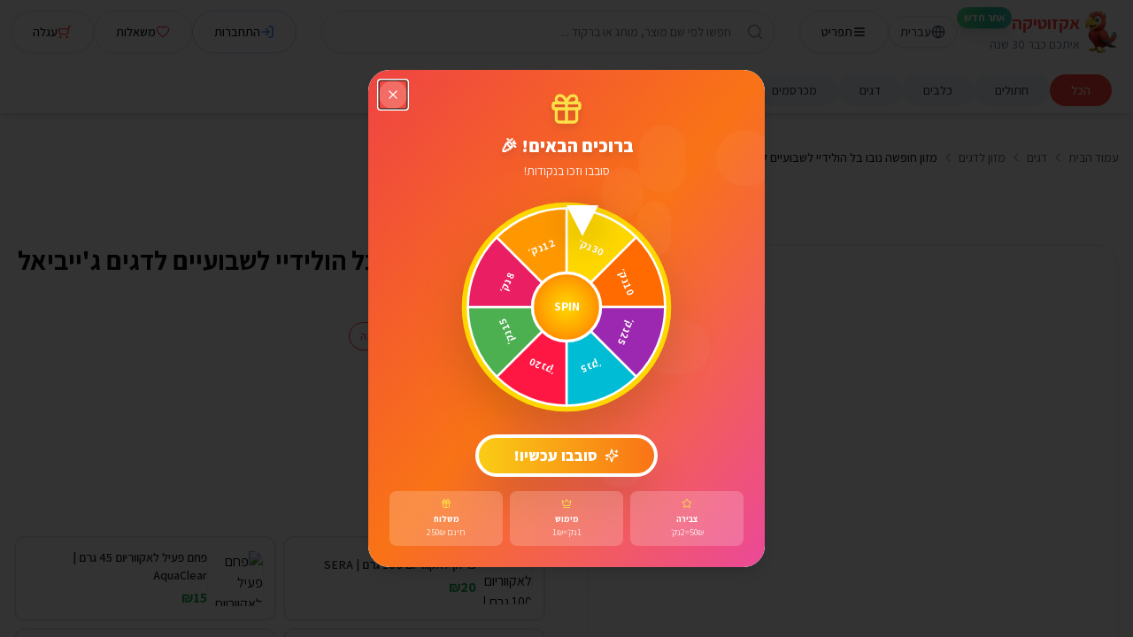

--- FILE ---
content_type: text/html; charset=utf-8
request_url: https://ekzotika.co.il/Product?slug=%D7%9E%D7%96%D7%95%D7%9F-%D7%97%D7%95%D7%A4%D7%A9%D7%94-%D7%A0%D7%95%D7%91%D7%95-%D7%91%D7%9C-%D7%94%D7%95%D7%9C%D7%99%D7%93%D7%99%D7%99-%D7%9C%D7%A9%D7%91%D7%95%D7%A2%D7%99%D7%99%D7%9D-%D7%9C%D7%93
body_size: 858
content:
<!DOCTYPE html>
<html lang="en">
 <head>
  <meta charset="utf-8"/>
  <link href="https://qtrypzzcjebvfcihiynt.supabase.co/storage/v1/object/public/base44-prod/public/68cc1c365c2895685ed27acd/eb37ceb21_logofavicon.png" rel="icon" type="image/svg+xml"/>
  <meta content="width=device-width, initial-scale=1.0" name="viewport"/>
  <link href="https://ekzotika.co.il/manifest.json" rel="manifest"/>
  <title>
   Product | אקזוטיקה
  </title>
  <script crossorigin="" src="/assets/index-Dwu7pUeZ.js" type="module">
  </script>
  <link crossorigin="" href="/assets/index-BvMKI-nq.css" rel="stylesheet"/>
  <meta content="Product | אקזוטיקה" property="og:title"/>
  <meta content="אקזוטיקה הינה חנות חיות עם מגוון ענק של מעל 7000 פריטים ומוצרים הכוללים מזונות יבשים ורטובים, צעצועים וחטיפים מהמותגים המובילים בשוק." property="og:description"/>
  <meta content="https://qtrypzzcjebvfcihiynt.supabase.co/storage/v1/render/image/public/base44-prod/public/68cc1c365c2895685ed27acd/eb37ceb21_logofavicon.png?width=1200&amp;height=630&amp;resize=contain" property="og:image"/>
  <meta content="https://ekzotika.co.il/Product?slug=%D7%9E%D7%96%D7%95%D7%9F-%D7%97%D7%95%D7%A4%D7%A9%D7%94-%D7%A0%D7%95%D7%91%D7%95-%D7%91%D7%9C-%D7%94%D7%95%D7%9C%D7%99%D7%93%D7%99%D7%99-%D7%9C%D7%A9%D7%91%D7%95%D7%A2%D7%99%D7%99%D7%9D-%D7%9C%D7%93" property="og:url"/>
  <meta content="website" property="og:type"/>
  <meta content="אקזוטיקה" property="og:site_name"/>
  <meta content="summary_large_image" name="twitter:card"/>
  <meta content="Product | אקזוטיקה" name="twitter:title"/>
  <meta content="אקזוטיקה הינה חנות חיות עם מגוון ענק של מעל 7000 פריטים ומוצרים הכוללים מזונות יבשים ורטובים, צעצועים וחטיפים מהמותגים המובילים בשוק." name="twitter:description"/>
  <meta content="https://qtrypzzcjebvfcihiynt.supabase.co/storage/v1/render/image/public/base44-prod/public/68cc1c365c2895685ed27acd/eb37ceb21_logofavicon.png?width=1200&amp;height=630&amp;resize=contain" name="twitter:image"/>
  <meta content="https://ekzotika.co.il/Product?slug=%D7%9E%D7%96%D7%95%D7%9F-%D7%97%D7%95%D7%A4%D7%A9%D7%94-%D7%A0%D7%95%D7%91%D7%95-%D7%91%D7%9C-%D7%94%D7%95%D7%9C%D7%99%D7%93%D7%99%D7%99-%D7%9C%D7%A9%D7%91%D7%95%D7%A2%D7%99%D7%99%D7%9D-%D7%9C%D7%93" name="twitter:url"/>
  <meta content="אקזוטיקה הינה חנות חיות עם מגוון ענק של מעל 7000 פריטים ומוצרים הכוללים מזונות יבשים ורטובים, צעצועים וחטיפים מהמותגים המובילים בשוק." name="description"/>
  <meta content="yes" name="mobile-web-app-capable"/>
  <meta content="black" name="apple-mobile-web-app-status-bar-style"/>
  <meta content="אקזוטיקה" name="apple-mobile-web-app-title"/>
  <link href="https://ekzotika.co.il/Product?slug=%D7%9E%D7%96%D7%95%D7%9F-%D7%97%D7%95%D7%A4%D7%A9%D7%94-%D7%A0%D7%95%D7%91%D7%95-%D7%91%D7%9C-%D7%94%D7%95%D7%9C%D7%99%D7%93%D7%99%D7%99-%D7%9C%D7%A9%D7%91%D7%95%D7%A2%D7%99%D7%99%D7%9D-%D7%9C%D7%93" rel="canonical"/>
 </head>
 <body>
  <div id="root">
  </div>
 <script defer src="https://static.cloudflareinsights.com/beacon.min.js/vcd15cbe7772f49c399c6a5babf22c1241717689176015" integrity="sha512-ZpsOmlRQV6y907TI0dKBHq9Md29nnaEIPlkf84rnaERnq6zvWvPUqr2ft8M1aS28oN72PdrCzSjY4U6VaAw1EQ==" data-cf-beacon='{"version":"2024.11.0","token":"684148291dfa4b7ca255eb7c65c9307f","server_timing":{"name":{"cfCacheStatus":true,"cfEdge":true,"cfExtPri":true,"cfL4":true,"cfOrigin":true,"cfSpeedBrain":true},"location_startswith":null}}' crossorigin="anonymous"></script>
</body>
</html>


--- FILE ---
content_type: text/plain; charset=utf-8
request_url: https://base44.app/api/apps/68cc1c365c2895685ed27acd/functions/getProductBySlug
body_size: 1488
content:
{"success":true,"product":{"name":"מזון חופשה נובו בל הולידיי לשבועיים לדגים ג'ייביאל | JBL","slug":"%d7%9e%d7%96%d7%95%d7%9f-%d7%97%d7%95%d7%a4%d7%a9%d7%94-%d7%a0%d7%95%d7%91%d7%95-%d7%91%d7%9c-%d7%94%d7%95%d7%9c%d7%99%d7%93%d7%99%d7%99-%d7%9c%d7%a9%d7%91%d7%95%d7%a2%d7%99%d7%99%d7%9d-%d7%9c%d7%93","description":"<h4 data-filename=\"components/ExportToWooCommerce\" data-linenumber=\"40\" data-visual-selector-id=\"components/ExportToWooCommerce40\"><strong data-filename=\"components/ExportToWooCommerce\" data-linenumber=\"35\" data-visual-selector-id=\"components/ExportToWooCommerce35\">🐾 מיועד עבור:</strong><br data-filename=\"components/ExportToWooCommerce\" data-linenumber=\"36\" data-visual-selector-id=\"components/ExportToWooCommerce36\" />מזון חופשה זה מיועד לדגי נוי, במיוחד לדגים טרופיים במים מתוקים. הוא מתאים להאכלה אוטומטית של 20-25 דגים בגודל בינוני (עד 10 ס\"מ) למשך עד 14 יום.<br data-filename=\"components/ExportToWooCommerce\" data-linenumber=\"36\" data-visual-selector-id=\"components/ExportToWooCommerce36\" /><br data-filename=\"components/ExportToWooCommerce\" data-linenumber=\"36\" data-visual-selector-id=\"components/ExportToWooCommerce36\" /><strong data-filename=\"components/ExportToWooCommerce\" data-linenumber=\"35\" data-visual-selector-id=\"components/ExportToWooCommerce35\">✨ יתרונות מרכזיים:</strong><br data-filename=\"components/ExportToWooCommerce\" data-linenumber=\"36\" data-visual-selector-id=\"components/ExportToWooCommerce36\" />– <strong data-filename=\"components/ExportToWooCommerce\" data-linenumber=\"35\" data-visual-selector-id=\"components/ExportToWooCommerce35\">ההאכלה אוטומטית:</strong> הבלוק מתמוסס בהדרגה, מספק מזון לדגים למשך עד שבועיים, אידיאלי כאשר אינכם בבית.<br data-filename=\"components/ExportToWooCommerce\" data-linenumber=\"36\" data-visual-selector-id=\"components/ExportToWooCommerce36\" />– <strong data-filename=\"components/ExportToWooCommerce\" data-linenumber=\"35\" data-visual-selector-id=\"components/ExportToWooCommerce35\">שמירה על מים נקיים:</strong> הבלוק מתמוסס לאט, מונע זיהום המים ומפחית את התפשטות האצות.<br data-filename=\"components/ExportToWooCommerce\" data-linenumber=\"36\" data-visual-selector-id=\"components/ExportToWooCommerce36\" />– <strong data-filename=\"components/ExportToWooCommerce\" data-linenumber=\"35\" data-visual-selector-id=\"components/ExportToWooCommerce35\">תמיכה בבריאות הדגים:</strong> מכיל רכיבים טבעיים בלבד, ללא תוספים מלאכותיים, לתזונה מיטבית ובריאות הדגים.<br data-filename=\"components/ExportToWooCommerce\" data-linenumber=\"36\" data-visual-selector-id=\"components/ExportToWooCommerce36\" />– <strong data-filename=\"components/ExportToWooCommerce\" data-linenumber=\"35\" data-visual-selector-id=\"components/ExportToWooCommerce35\">שיפור קשיות המים:</strong> מועשר בסידן, המסייע בשיפור קשיות המים.<br data-filename=\"components/ExportToWooCommerce\" data-linenumber=\"36\" data-visual-selector-id=\"components/ExportToWooCommerce36\" /><br data-filename=\"components/ExportToWooCommerce\" data-linenumber=\"36\" data-visual-selector-id=\"components/ExportToWooCommerce36\" /><strong data-filename=\"components/ExportToWooCommerce\" data-linenumber=\"35\" data-visual-selector-id=\"components/ExportToWooCommerce35\">📝 רכיבים עיקריים:</strong><br data-filename=\"components/ExportToWooCommerce\" data-linenumber=\"36\" data-visual-selector-id=\"components/ExportToWooCommerce36\" />הרכיבים כוללים חלבון דגים מרוכז, דגנים, ירקות, סויה, סרטנים, אבקת חלב, אבקת ביצים, שמרים, אצות, ויטמינים, צבעי מאכל ונוגדי חמצון טבעיים.<br data-filename=\"components/ExportToWooCommerce\" data-linenumber=\"36\" data-visual-selector-id=\"components/ExportToWooCommerce36\" /><br data-filename=\"components/ExportToWooCommerce\" data-linenumber=\"36\" data-visual-selector-id=\"components/ExportToWooCommerce36\" /><strong data-filename=\"components/ExportToWooCommerce\" data-linenumber=\"35\" data-visual-selector-id=\"components/ExportToWooCommerce35\">📋 הוראות שימוש:</strong><br data-filename=\"components/ExportToWooCommerce\" data-linenumber=\"36\" data-visual-selector-id=\"components/ExportToWooCommerce36\" />1. <strong data-filename=\"components/ExportToWooCommerce\" data-linenumber=\"35\" data-visual-selector-id=\"components/ExportToWooCommerce35\">הכנה:</strong> הניחו את הבלוק באקווריום לפני היעדרותכם.<br data-filename=\"components/ExportToWooCommerce\" data-linenumber=\"36\" data-visual-selector-id=\"components/ExportToWooCommerce36\" />2. <strong data-filename=\"components/ExportToWooCommerce\" data-linenumber=\"35\" data-visual-selector-id=\"components/ExportToWooCommerce35\">החלפה:</strong> אם הבלוק לא התפרק לחלוטין לאחר 14 יום, הוציאו את השאריות כדי לשמור על איכות המים.<br data-filename=\"components/ExportToWooCommerce\" data-linenumber=\"36\" data-visual-selector-id=\"components/ExportToWooCommerce36\" />3. <strong data-filename=\"components/ExportToWooCommerce\" data-linenumber=\"35\" data-visual-selector-id=\"components/ExportToWooCommerce35\">תחזוקה:</strong> מומלץ להחליף כמות מים נכבדת באקווריום לפני ואחרי השימוש במזון החופשה.<br data-filename=\"components/ExportToWooCommerce\" data-linenumber=\"36\" data-visual-selector-id=\"components/ExportToWooCommerce36\" /><br data-filename=\"components/ExportToWooCommerce\" data-linenumber=\"36\" data-visual-selector-id=\"components/ExportToWooCommerce36\" />מזון חופשה זה מבית JBL (ג'ייביאל) מספק פתרון נוח ויעיל להאכלת דגי הנוי שלכם בזמן היעדרותכם, ומבטיח את בריאותם ושימור איכות המים באקווריום.</h4>\n","short_description":"<p>מזון חופשה איכותי לדגי נוי, מספק האכלה אוטומטית לשבועיים. פירוט המוצר המלא למטה.</p>\n","price":25,"sale_price":null,"barcode":"4014162058843","image_url":"https://storage.ekzotika.co.il/wp-content/uploads/2023/09/4014162058843-1.jpg","brand":"גיי בי אל - JBL","brand_id":"68c3c147cc7f5260cdb600e4","brand_logo_url":"https://storage.ekzotika.co.il/wp-content/uploads/2022/07/JBL.jpg","brand_slug":"%d7%92%d7%99%d7%99-%d7%91%d7%99-%d7%90%d7%9c-jbl","stock_quantity":0,"custom_main_category":"דגים","main_category":"דגים","custom_sub_category":["מזון לדגים"],"sub_category":"מזון לדגים","weight":"","is_featured_on_site":false,"date_on_sale_from":null,"date_on_sale_to":null,"created_date":null,"is_on_sale":null,"attributes":[],"attributes_filterable":[],"objectID":"woo_37163","_snippetResult":{"description":{"value":"🐾 מיועד עבור:מזון חופשה זה מיועד לדגי נוי, במיוחד לדגים טרופיים במים מתוקים. הוא מתאים להאכלה אוטומטית של 20 …","matchLevel":"none"}},"_highlightResult":{"name":{"value":"<mark>מזון חופשה נובו בל הולידיי לשבועיים לד</mark>גים ג'ייביאל | JBL","matchLevel":"full","fullyHighlighted":false,"matchedWords":["מזון","חופשה","נובו","בל","הולידיי","לשבועיים","לד"]},"brand":{"value":"גיי בי אל - JBL","matchLevel":"none","matchedWords":[]}},"id":"woo_37163"}}

--- FILE ---
content_type: text/plain; charset=utf-8
request_url: https://base44.app/api/apps/68cc1c365c2895685ed27acd/functions/searchAlgolia
body_size: 4114
content:
{"success":true,"products":[{"name":"פרלון לאקווריום 100 גרם | SERA","slug":"%d7%a1%d7%a8%d7%94-%d7%a4%d7%a8%d7%9c%d7%95%d7%9f-100-%d7%92%d7%a8-sera","description":"<h4 data-filename=\"components/ExportToWooCommerce\" data-linenumber=\"40\" data-visual-selector-id=\"components/ExportToWooCommerce40\"><strong data-filename=\"components/ExportToWooCommerce\" data-linenumber=\"35\" data-visual-selector-id=\"components/ExportToWooCommerce35\">🐾 מיועד עבור:</strong><br data-filename=\"components/ExportToWooCommerce\" data-linenumber=\"36\" data-visual-selector-id=\"components/ExportToWooCommerce36\" /><br data-filename=\"components/ExportToWooCommerce\" data-linenumber=\"36\" data-visual-selector-id=\"components/ExportToWooCommerce36\" />ספוג פרלון SERA מיועד לשימוש באקווריומים, מתאים לסינון מכני של מים מתוקים ומלוחים.<br data-filename=\"components/ExportToWooCommerce\" data-linenumber=\"36\" data-visual-selector-id=\"components/ExportToWooCommerce36\" /><br data-filename=\"components/ExportToWooCommerce\" data-linenumber=\"36\" data-visual-selector-id=\"components/ExportToWooCommerce36\" /><strong data-filename=\"components/ExportToWooCommerce\" data-linenumber=\"35\" data-visual-selector-id=\"components/ExportToWooCommerce35\">✨ יתרונות מרכזיים:</strong><br data-filename=\"components/ExportToWooCommerce\" data-linenumber=\"36\" data-visual-selector-id=\"components/ExportToWooCommerce36\" /><br data-filename=\"components/ExportToWooCommerce\" data-linenumber=\"36\" data-visual-selector-id=\"components/ExportToWooCommerce36\" />– <strong data-filename=\"components/ExportToWooCommerce\" data-linenumber=\"35\" data-visual-selector-id=\"components/ExportToWooCommerce35\">סינון מכני יעיל:</strong> מסנן חלקיקים עדינים, כולל פסולת דגים ושאריות מזון, ומונע הצטברות מזהמים במים.<br data-filename=\"components/ExportToWooCommerce\" data-linenumber=\"36\" data-visual-selector-id=\"components/ExportToWooCommerce36\" /><br data-filename=\"components/ExportToWooCommerce\" data-linenumber=\"36\" data-visual-selector-id=\"components/ExportToWooCommerce36\" />– <strong data-filename=\"components/ExportToWooCommerce\" data-linenumber=\"35\" data-visual-selector-id=\"components/ExportToWooCommerce35\">חומר איכותי:</strong> עשוי מצמר סינטטי נטול שאריות, בעל תקן Oeko-Tex, המבטיח איכות ובטיחות.<br data-filename=\"components/ExportToWooCommerce\" data-linenumber=\"36\" data-visual-selector-id=\"components/ExportToWooCommerce36\" /><br data-filename=\"components/ExportToWooCommerce\" data-linenumber=\"36\" data-visual-selector-id=\"components/ExportToWooCommerce36\" />– <strong data-filename=\"components/ExportToWooCommerce\" data-linenumber=\"35\" data-visual-selector-id=\"components/ExportToWooCommerce35\">ניקוי ושימוש חוזר:</strong> ניתן לשטוף ולהשתמש בו מספר פעמים, מה שמפחית את עלויות התחזוקה.<br data-filename=\"components/ExportToWooCommerce\" data-linenumber=\"36\" data-visual-selector-id=\"components/ExportToWooCommerce36\" /><br data-filename=\"components/ExportToWooCommerce\" data-linenumber=\"36\" data-visual-selector-id=\"components/ExportToWooCommerce36\" />– <strong data-filename=\"components/ExportToWooCommerce\" data-linenumber=\"35\" data-visual-selector-id=\"components/ExportToWooCommerce35\">התאמה לפילטרים שונים:</strong> מתאים לשימוש בפילטרים חיצוניים, פנימיים ומובנים, ומאפשר יצירת שכבות סינון מותאמות אישית.<br data-filename=\"components/ExportToWooCommerce\" data-linenumber=\"36\" data-visual-selector-id=\"components/ExportToWooCommerce36\" /><br data-filename=\"components/ExportToWooCommerce\" data-linenumber=\"36\" data-visual-selector-id=\"components/ExportToWooCommerce36\" /><strong data-filename=\"components/ExportToWooCommerce\" data-linenumber=\"35\" data-visual-selector-id=\"components/ExportToWooCommerce35\">📝 הוראות שימוש:</strong><br data-filename=\"components/ExportToWooCommerce\" data-linenumber=\"36\" data-visual-selector-id=\"components/ExportToWooCommerce36\" /><br data-filename=\"components/ExportToWooCommerce\" data-linenumber=\"36\" data-visual-selector-id=\"components/ExportToWooCommerce36\" />1. <strong data-filename=\"components/ExportToWooCommerce\" data-linenumber=\"35\" data-visual-selector-id=\"components/ExportToWooCommerce35\">שטיפה ראשונית:</strong> שטוף את הספוג במים זורמים לפני השימוש כדי להסיר שאריות ייצור.<br data-filename=\"components/ExportToWooCommerce\" data-linenumber=\"36\" data-visual-selector-id=\"components/ExportToWooCommerce36\" /><br data-filename=\"components/ExportToWooCommerce\" data-linenumber=\"36\" data-visual-selector-id=\"components/ExportToWooCommerce36\" />2. <strong data-filename=\"components/ExportToWooCommerce\" data-linenumber=\"35\" data-visual-selector-id=\"components/ExportToWooCommerce35\">התקנה בפילטר:</strong> הנח את הספוג בתא המיועד לפילטר, בהתאם להוראות היצרן.<br data-filename=\"components/ExportToWooCommerce\" data-linenumber=\"36\" data-visual-selector-id=\"components/ExportToWooCommerce36\" /><br data-filename=\"components/ExportToWooCommerce\" data-linenumber=\"36\" data-visual-selector-id=\"components/ExportToWooCommerce36\" />3. <strong data-filename=\"components/ExportToWooCommerce\" data-linenumber=\"35\" data-visual-selector-id=\"components/ExportToWooCommerce35\">תחזוקה:</strong> בצע שטיפה קלה של הספוג במים זורמים כל 4-6 שבועות, או כאשר יש ירידה ביעילות הסינון.<br data-filename=\"components/ExportToWooCommerce\" data-linenumber=\"36\" data-visual-selector-id=\"components/ExportToWooCommerce36\" /><br data-filename=\"components/ExportToWooCommerce\" data-linenumber=\"36\" data-visual-selector-id=\"components/ExportToWooCommerce36\" />4. <strong data-filename=\"components/ExportToWooCommerce\" data-linenumber=\"35\" data-visual-selector-id=\"components/ExportToWooCommerce35\">החלפה:</strong> אם הספוג מראה סימני בלאי או ירידה משמעותית ביעילות, יש להחליפו.<br data-filename=\"components/ExportToWooCommerce\" data-linenumber=\"36\" data-visual-selector-id=\"components/ExportToWooCommerce36\" /><br data-filename=\"components/ExportToWooCommerce\" data-linenumber=\"36\" data-visual-selector-id=\"components/ExportToWooCommerce36\" /><strong data-filename=\"components/ExportToWooCommerce\" data-linenumber=\"35\" data-visual-selector-id=\"components/ExportToWooCommerce35\">📋 הערות נוספות:</strong><br data-filename=\"components/ExportToWooCommerce\" data-linenumber=\"36\" data-visual-selector-id=\"components/ExportToWooCommerce36\" /><br data-filename=\"components/ExportToWooCommerce\" data-linenumber=\"36\" data-visual-selector-id=\"components/ExportToWooCommerce36\" />– יש להימנע משימוש בחומרי ניקוי כימיים בעת שטיפת הספוג.<br data-filename=\"components/ExportToWooCommerce\" data-linenumber=\"36\" data-visual-selector-id=\"components/ExportToWooCommerce36\" /><br data-filename=\"components/ExportToWooCommerce\" data-linenumber=\"36\" data-visual-selector-id=\"components/ExportToWooCommerce36\" />ספוג פרלון SERA הוא פתרון אידיאלי לשמירה על איכות המים באקווריום, ומסייע ביצירת סביבה בריאה ומאוזנת לדגים.</h4>\n","short_description":"<p> פרלון איכותי לסינון מכני במים. פירוט המוצר המלא למטה.</p>\n","price":20,"sale_price":null,"barcode":"4001942084604","image_url":"https://storage.ekzotika.co.il/wp-content/uploads/2025/01/4001942084604-1.jpeg","brand":"סרה - Sera","brand_id":"68c3c147cc7f5260cdb600e3","brand_logo_url":"https://storage.ekzotika.co.il/wp-content/uploads/2022/07/סרה.png","brand_slug":"%d7%a1%d7%a8%d7%94-sera","stock_quantity":27,"custom_main_category":"דגים","main_category":"דגים","custom_sub_category":["פילטרים וציוד נלווה"],"sub_category":"פילטרים וציוד נלווה","weight":"0.1","is_featured_on_site":false,"date_on_sale_from":null,"date_on_sale_to":null,"created_date":null,"attributes":[],"attributes_filterable":[],"objectID":"woo_70421","_snippetResult":{"description":{"value":"🐾 מיועד עבור:ספוג פרלון SERA מיועד לשימוש באקווריומים, מתאים לסינון מכני של מים מתוקים ומלוחים.✨ יתרונות מרכזיים:– סינון …","matchLevel":"none"}},"_highlightResult":{"name":{"value":"פרלון לאקווריום 100 גרם | SERA","matchLevel":"none","matchedWords":[]},"brand":{"value":"סרה - Sera","matchLevel":"none","matchedWords":[]}},"id":"woo_70421"},{"name":"פחם פעיל לאקווריום 45 גרם | AquaClear","slug":"%d7%a4%d7%97%d7%9d-%d7%a4%d7%a2%d7%99%d7%9c-%d7%9c%d7%90%d7%a7%d7%95%d7%95%d7%a8%d7%99%d7%95%d7%9d-%d7%90%d7%a7%d7%95%d7%95%d7%94-%d7%a7%d7%9c%d7%99%d7%a8-45-%d7%92-aquaclear","description":"<h4 data-filename=\"components/ExportToWooCommerce\" data-linenumber=\"41\" data-visual-selector-id=\"components/ExportToWooCommerce41\"><strong data-filename=\"components/ExportToWooCommerce\" data-linenumber=\"36\" data-visual-selector-id=\"components/ExportToWooCommerce36\">🐾 מיועד עבור:</strong><br data-filename=\"components/ExportToWooCommerce\" data-linenumber=\"37\" data-visual-selector-id=\"components/ExportToWooCommerce37\" /><br data-filename=\"components/ExportToWooCommerce\" data-linenumber=\"37\" data-visual-selector-id=\"components/ExportToWooCommerce37\" />פחם פעיל לאקווריום 45 גרם | AquaClear מיועד לשימוש באקווריומים בנפח 18-76 ליטר, במיוחד עבור בעלי דגים המעוניינים לשמור על מים צלולים ובריאים.<br data-filename=\"components/ExportToWooCommerce\" data-linenumber=\"37\" data-visual-selector-id=\"components/ExportToWooCommerce37\" /><br data-filename=\"components/ExportToWooCommerce\" data-linenumber=\"37\" data-visual-selector-id=\"components/ExportToWooCommerce37\" /><strong data-filename=\"components/ExportToWooCommerce\" data-linenumber=\"36\" data-visual-selector-id=\"components/ExportToWooCommerce36\">✨ יתרונות מרכזיים:</strong><br data-filename=\"components/ExportToWooCommerce\" data-linenumber=\"37\" data-visual-selector-id=\"components/ExportToWooCommerce37\" /><br data-filename=\"components/ExportToWooCommerce\" data-linenumber=\"37\" data-visual-selector-id=\"components/ExportToWooCommerce37\" />- <strong data-filename=\"components/ExportToWooCommerce\" data-linenumber=\"36\" data-visual-selector-id=\"components/ExportToWooCommerce36\">סינון יעיל:</strong> סופג חומרים מזיקים, ריחות לא נעימים ושומר על צלילות המים.<br data-filename=\"components/ExportToWooCommerce\" data-linenumber=\"37\" data-visual-selector-id=\"components/ExportToWooCommerce37\" />- <strong data-filename=\"components/ExportToWooCommerce\" data-linenumber=\"36\" data-visual-selector-id=\"components/ExportToWooCommerce36\">התאמה למגוון פילטרים:</strong> מתאים לפילטרים עליונים (מפל) של מותגים כמו ג'בו, בויו וסאן סאן.<br data-filename=\"components/ExportToWooCommerce\" data-linenumber=\"37\" data-visual-selector-id=\"components/ExportToWooCommerce37\" />- <strong data-filename=\"components/ExportToWooCommerce\" data-linenumber=\"36\" data-visual-selector-id=\"components/ExportToWooCommerce36\">מארז חסכוני:</strong> מגיע באריזת 3 יחידות של 45 גרם כל אחת, המאפשרת שימוש ממושך.<br data-filename=\"components/ExportToWooCommerce\" data-linenumber=\"37\" data-visual-selector-id=\"components/ExportToWooCommerce37\" /><br data-filename=\"components/ExportToWooCommerce\" data-linenumber=\"37\" data-visual-selector-id=\"components/ExportToWooCommerce37\" /><strong data-filename=\"components/ExportToWooCommerce\" data-linenumber=\"36\" data-visual-selector-id=\"components/ExportToWooCommerce36\">📝 רכיבים עיקריים:</strong><br data-filename=\"components/ExportToWooCommerce\" data-linenumber=\"37\" data-visual-selector-id=\"components/ExportToWooCommerce37\" /><br data-filename=\"components/ExportToWooCommerce\" data-linenumber=\"37\" data-visual-selector-id=\"components/ExportToWooCommerce37\" />פחם פעיל איכותי המיוצר על ידי AquaClear, מותג קנדי מוביל בתחום ציוד האקווריומים.<br data-filename=\"components/ExportToWooCommerce\" data-linenumber=\"37\" data-visual-selector-id=\"components/ExportToWooCommerce37\" /><br data-filename=\"components/ExportToWooCommerce\" data-linenumber=\"37\" data-visual-selector-id=\"components/ExportToWooCommerce37\" /><strong data-filename=\"components/ExportToWooCommerce\" data-linenumber=\"36\" data-visual-selector-id=\"components/ExportToWooCommerce36\">📋 הוראות שימוש:</strong><br data-filename=\"components/ExportToWooCommerce\" data-linenumber=\"37\" data-visual-selector-id=\"components/ExportToWooCommerce37\" /><br data-filename=\"components/ExportToWooCommerce\" data-linenumber=\"37\" data-visual-selector-id=\"components/ExportToWooCommerce37\" />1. <strong data-filename=\"components/ExportToWooCommerce\" data-linenumber=\"36\" data-visual-selector-id=\"components/ExportToWooCommerce36\">הכנה:</strong> פתח את האריזה והוצא את פחם הפעיל.<br data-filename=\"components/ExportToWooCommerce\" data-linenumber=\"37\" data-visual-selector-id=\"components/ExportToWooCommerce37\" />2. <strong data-filename=\"components/ExportToWooCommerce\" data-linenumber=\"36\" data-visual-selector-id=\"components/ExportToWooCommerce36\">התקנה:</strong> הנח את הפחם בתא הסינון של הפילטר העליון.<br data-filename=\"components/ExportToWooCommerce\" data-linenumber=\"37\" data-visual-selector-id=\"components/ExportToWooCommerce37\" />3. <strong data-filename=\"components/ExportToWooCommerce\" data-linenumber=\"36\" data-visual-selector-id=\"components/ExportToWooCommerce36\">תחלופה:</strong> מומלץ להחליף את הפחם כל 3-4 שבועות לשמירה על סביבה בריאה לדגים.<br data-filename=\"components/ExportToWooCommerce\" data-linenumber=\"37\" data-visual-selector-id=\"components/ExportToWooCommerce37\" /><br data-filename=\"components/ExportToWooCommerce\" data-linenumber=\"37\" data-visual-selector-id=\"components/ExportToWooCommerce37\" />שימוש קבוע בפחם פעיל איכותי, עם תחלופה נכונה, יסייע בשמירה על מים נקיים וצלולים, ובכך יתרום לבריאות הדגים ולסביבה האקוורית.</h4>\n","short_description":"<p>פחם פעיל לאקווריום 45 גרם | AquaClear. פירוט המוצר המלא למטה.</p>\n","price":15,"sale_price":null,"barcode":"015561105972","image_url":"https://storage.ekzotika.co.il/wp-content/uploads/2024/04/015561105972-1.jpg","brand":"אקווה קליר - Aquaclear","brand_id":"68c3c147cc7f5260cdb6019a","brand_logo_url":"https://storage.ekzotika.co.il/wp-content/uploads/2024/06/images-5.jpeg","brand_slug":"%d7%90%d7%a7%d7%95%d7%95%d7%94-%d7%a7%d7%9c%d7%99%d7%a8-aquaclear","stock_quantity":18,"custom_main_category":"דגים","main_category":"דגים","custom_sub_category":["דגים"],"sub_category":"דגים","weight":"0.045","is_featured_on_site":false,"date_on_sale_from":null,"date_on_sale_to":null,"created_date":null,"attributes":[],"attributes_filterable":[],"objectID":"woo_41220","_snippetResult":{"description":{"value":"🐾 מיועד עבור:פחם פעיל לאקווריום 45 גרם | AquaClear מיועד לשימוש באקווריומים בנפח 18-76 ליטר, במיוחד עבור בעלי דגים …","matchLevel":"none"}},"_highlightResult":{"name":{"value":"פחם פעיל לאקווריום 45 גרם | AquaClear","matchLevel":"none","matchedWords":[]},"brand":{"value":"אקווה קליר - Aquaclear","matchLevel":"none","matchedWords":[]}},"id":"woo_41220"},{"name":"יונק רקבוביות לאקווריום עם צינור גמיש 1.8 מטר | BOYU SC-002","slug":"%d7%99%d7%95%d7%a0%d7%a7-%d7%a8%d7%a7%d7%91%d7%95%d7%91%d7%99%d7%95%d7%aa-sc-002-%d7%91%d7%95%d7%99%d7%95-boyu","description":"<h4 data-filename=\"components/ExportToWooCommerce\" data-linenumber=\"40\" data-visual-selector-id=\"components/ExportToWooCommerce40\"><strong data-filename=\"components/ExportToWooCommerce\" data-linenumber=\"35\" data-visual-selector-id=\"components/ExportToWooCommerce35\">🐾 מיועד עבור:</strong><br data-filename=\"components/ExportToWooCommerce\" data-linenumber=\"36\" data-visual-selector-id=\"components/ExportToWooCommerce36\" /><br data-filename=\"components/ExportToWooCommerce\" data-linenumber=\"36\" data-visual-selector-id=\"components/ExportToWooCommerce36\" />יונק הרקבוביות BOYU SC-002 מיועד לבעלי אקווריומים המעוניינים בניקוי יעיל של קרקעית האקווריום, במיוחד באקווריומים גבוהים או רחבים.<br data-filename=\"components/ExportToWooCommerce\" data-linenumber=\"36\" data-visual-selector-id=\"components/ExportToWooCommerce36\" /><br data-filename=\"components/ExportToWooCommerce\" data-linenumber=\"36\" data-visual-selector-id=\"components/ExportToWooCommerce36\" /><strong data-filename=\"components/ExportToWooCommerce\" data-linenumber=\"35\" data-visual-selector-id=\"components/ExportToWooCommerce35\">✨ יתרונות מרכזיים:</strong><br data-filename=\"components/ExportToWooCommerce\" data-linenumber=\"36\" data-visual-selector-id=\"components/ExportToWooCommerce36\" /><br data-filename=\"components/ExportToWooCommerce\" data-linenumber=\"36\" data-visual-selector-id=\"components/ExportToWooCommerce36\" />- <strong data-filename=\"components/ExportToWooCommerce\" data-linenumber=\"35\" data-visual-selector-id=\"components/ExportToWooCommerce35\">ניקוי יעיל:</strong> הצינור הגמיש באורך 1.8 מטר מאפשר הגעה לפינות קשות לניקוי, מבטיח סביבה מימית נקייה ובריאה.<br data-filename=\"components/ExportToWooCommerce\" data-linenumber=\"36\" data-visual-selector-id=\"components/ExportToWooCommerce36\" /><br data-filename=\"components/ExportToWooCommerce\" data-linenumber=\"36\" data-visual-selector-id=\"components/ExportToWooCommerce36\" />- <strong data-filename=\"components/ExportToWooCommerce\" data-linenumber=\"35\" data-visual-selector-id=\"components/ExportToWooCommerce35\">עיצוב מותאם:</strong> העיצוב הייחודי של היונק מאפשר ניקוי יסודי של המצע, כולל הוצאת לכלוך שבתוכו ומסביבו.<br data-filename=\"components/ExportToWooCommerce\" data-linenumber=\"36\" data-visual-selector-id=\"components/ExportToWooCommerce36\" /><br data-filename=\"components/ExportToWooCommerce\" data-linenumber=\"36\" data-visual-selector-id=\"components/ExportToWooCommerce36\" />- <strong data-filename=\"components/ExportToWooCommerce\" data-linenumber=\"35\" data-visual-selector-id=\"components/ExportToWooCommerce35\">הפעלה פשוטה:</strong> מנגנון הפעלה מבוסס על חוק הכלים השלובים, המאפשר הפעלה קלה ונוחה ללא צורך בשאיבה ידנית.<br data-filename=\"components/ExportToWooCommerce\" data-linenumber=\"36\" data-visual-selector-id=\"components/ExportToWooCommerce36\" /><br data-filename=\"components/ExportToWooCommerce\" data-linenumber=\"36\" data-visual-selector-id=\"components/ExportToWooCommerce36\" /><strong data-filename=\"components/ExportToWooCommerce\" data-linenumber=\"35\" data-visual-selector-id=\"components/ExportToWooCommerce35\">📝 הוראות שימוש:</strong><br data-filename=\"components/ExportToWooCommerce\" data-linenumber=\"36\" data-visual-selector-id=\"components/ExportToWooCommerce36\" /><br data-filename=\"components/ExportToWooCommerce\" data-linenumber=\"36\" data-visual-selector-id=\"components/ExportToWooCommerce36\" />1. <strong data-filename=\"components/ExportToWooCommerce\" data-linenumber=\"35\" data-visual-selector-id=\"components/ExportToWooCommerce35\">הכנה:</strong> הניחו את קצה הצינור הגמיש בתחתית האקווריום, במיקום הרצוי לניקוי.<br data-filename=\"components/ExportToWooCommerce\" data-linenumber=\"36\" data-visual-selector-id=\"components/ExportToWooCommerce36\" /><br data-filename=\"components/ExportToWooCommerce\" data-linenumber=\"36\" data-visual-selector-id=\"components/ExportToWooCommerce36\" />2. <strong data-filename=\"components/ExportToWooCommerce\" data-linenumber=\"35\" data-visual-selector-id=\"components/ExportToWooCommerce35\">הפעלה:</strong> השתמשו במנגנון ההפעלה המבוסס על חוק הכלים השלובים כדי להתחיל את תהליך השאיבה.<br data-filename=\"components/ExportToWooCommerce\" data-linenumber=\"36\" data-visual-selector-id=\"components/ExportToWooCommerce36\" /><br data-filename=\"components/ExportToWooCommerce\" data-linenumber=\"36\" data-visual-selector-id=\"components/ExportToWooCommerce36\" />3. <strong data-filename=\"components/ExportToWooCommerce\" data-linenumber=\"35\" data-visual-selector-id=\"components/ExportToWooCommerce35\">ניקוי:</strong> העבירו את היונק בעדינות על פני הקרקעית, תוך התמקדות בפינות ובאזורים קשים לניקוי.<br data-filename=\"components/ExportToWooCommerce\" data-linenumber=\"36\" data-visual-selector-id=\"components/ExportToWooCommerce36\" /><br data-filename=\"components/ExportToWooCommerce\" data-linenumber=\"36\" data-visual-selector-id=\"components/ExportToWooCommerce36\" />4. <strong data-filename=\"components/ExportToWooCommerce\" data-linenumber=\"35\" data-visual-selector-id=\"components/ExportToWooCommerce35\">סיום:</strong> לאחר סיום הניקוי, נתקו את היונק והניחו אותו להתייבש לפני אחסון.<br data-filename=\"components/ExportToWooCommerce\" data-linenumber=\"36\" data-visual-selector-id=\"components/ExportToWooCommerce36\" /><br data-filename=\"components/ExportToWooCommerce\" data-linenumber=\"36\" data-visual-selector-id=\"components/ExportToWooCommerce36\" />יונק הרקבוביות BOYU SC-002 הוא כלי אידיאלי לשמירה על ניקיון האקווריום, במיוחד עבור אקווריומים גבוהים או רחבים, ומסייע בשמירה על סביבה מימית בריאה לדגים ולצמחייה.</h4>\n","short_description":"<p>יונק רקבוביות לאקווריום עם צינור גמיש באורך 1.8 מטר מבית BOYU.</p>\n","price":30,"sale_price":null,"barcode":"6924781202535","image_url":"https://storage.ekzotika.co.il/wp-content/uploads/2023/02/6924781202535-1.jpg","brand":"בויו - BOYU","brand_id":"68c3c147cc7f5260cdb60184","brand_logo_url":"https://storage.ekzotika.co.il/wp-content/uploads/2023/03/BOYU.png","brand_slug":"%d7%91%d7%95%d7%99%d7%95-boyu","stock_quantity":17,"custom_main_category":"דגים","main_category":"דגים","custom_sub_category":["שונות לדגים"],"sub_category":"שונות לדגים","weight":"","is_featured_on_site":false,"date_on_sale_from":null,"date_on_sale_to":null,"created_date":null,"attributes":[],"attributes_filterable":[],"objectID":"woo_26758","_snippetResult":{"description":{"value":"🐾 מיועד עבור:יונק הרקבוביות BOYU SC-002 מיועד לבעלי אקווריומים המעוניינים בניקוי יעיל של קרקעית האקווריום, במיוחד באקווריומים גבוהים …","matchLevel":"none"}},"_highlightResult":{"name":{"value":"יונק רקבוביות לאקווריום עם צינור גמיש 1.8 מטר | BOYU SC-002","matchLevel":"none","matchedWords":[]},"brand":{"value":"בויו - BOYU","matchLevel":"none","matchedWords":[]}},"id":"woo_26758"},{"name":"מרכך מים לאקווריום 100 מ\"ל | Tetra AquaSafe","slug":"%d7%98%d7%98%d7%a8%d7%94-%d7%90%d7%a7%d7%95%d7%90%d7%94%d7%a1%d7%99%d7%a3-100-%d7%9e%d7%9c-tetra-aquasafe","description":"<h4 data-filename=\"components/ExportToWooCommerce\" data-linenumber=\"40\" data-visual-selector-id=\"components/ExportToWooCommerce40\"><strong data-filename=\"components/ExportToWooCommerce\" data-linenumber=\"35\" data-visual-selector-id=\"components/ExportToWooCommerce35\">🐾 מיועד עבור:</strong><br data-filename=\"components/ExportToWooCommerce\" data-linenumber=\"36\" data-visual-selector-id=\"components/ExportToWooCommerce36\" /><br data-filename=\"components/ExportToWooCommerce\" data-linenumber=\"36\" data-visual-selector-id=\"components/ExportToWooCommerce36\" />מרכך המים Tetra AquaSafe מיועד לדגים החיים באקווריומי מים מתוקים ומלוחים.<br data-filename=\"components/ExportToWooCommerce\" data-linenumber=\"36\" data-visual-selector-id=\"components/ExportToWooCommerce36\" /><br data-filename=\"components/ExportToWooCommerce\" data-linenumber=\"36\" data-visual-selector-id=\"components/ExportToWooCommerce36\" /><strong data-filename=\"components/ExportToWooCommerce\" data-linenumber=\"35\" data-visual-selector-id=\"components/ExportToWooCommerce35\">✨ יתרונות מרכזיים:</strong><br data-filename=\"components/ExportToWooCommerce\" data-linenumber=\"36\" data-visual-selector-id=\"components/ExportToWooCommerce36\" /><br data-filename=\"components/ExportToWooCommerce\" data-linenumber=\"36\" data-visual-selector-id=\"components/ExportToWooCommerce36\" />– <strong data-filename=\"components/ExportToWooCommerce\" data-linenumber=\"35\" data-visual-selector-id=\"components/ExportToWooCommerce35\">מנטרל חומרים מזיקים:</strong><br data-filename=\"components/ExportToWooCommerce\" data-linenumber=\"36\" data-visual-selector-id=\"components/ExportToWooCommerce36\" /><br data-filename=\"components/ExportToWooCommerce\" data-linenumber=\"36\" data-visual-selector-id=\"components/ExportToWooCommerce36\" />  – מסיר באופן מיידי כלור, כלורמין, נחושת, אבץ ועופרת ממי הברז, מה שהופך אותם לבטוחים לדגים.<br data-filename=\"components/ExportToWooCommerce\" data-linenumber=\"36\" data-visual-selector-id=\"components/ExportToWooCommerce36\" /><br data-filename=\"components/ExportToWooCommerce\" data-linenumber=\"36\" data-visual-selector-id=\"components/ExportToWooCommerce36\" />– <strong data-filename=\"components/ExportToWooCommerce\" data-linenumber=\"35\" data-visual-selector-id=\"components/ExportToWooCommerce35\">מגן על הדגים:</strong><br data-filename=\"components/ExportToWooCommerce\" data-linenumber=\"36\" data-visual-selector-id=\"components/ExportToWooCommerce36\" /><br data-filename=\"components/ExportToWooCommerce\" data-linenumber=\"36\" data-visual-selector-id=\"components/ExportToWooCommerce36\" />  – מגן על הזימים והרקמות הריריות של הדגים, מפחית מתח ותומך בבריאותם לטווח הארוך.<br data-filename=\"components/ExportToWooCommerce\" data-linenumber=\"36\" data-visual-selector-id=\"components/ExportToWooCommerce36\" /><br data-filename=\"components/ExportToWooCommerce\" data-linenumber=\"36\" data-visual-selector-id=\"components/ExportToWooCommerce36\" />– <strong data-filename=\"components/ExportToWooCommerce\" data-linenumber=\"35\" data-visual-selector-id=\"components/ExportToWooCommerce35\">תומך בחיוניות הדגים:</strong><br data-filename=\"components/ExportToWooCommerce\" data-linenumber=\"36\" data-visual-selector-id=\"components/ExportToWooCommerce36\" /><br data-filename=\"components/ExportToWooCommerce\" data-linenumber=\"36\" data-visual-selector-id=\"components/ExportToWooCommerce36\" />  – מכיל תערובת ויטמינים, כולל ויטמין B, המפחיתה מתח ומקדמת בריאות.<br data-filename=\"components/ExportToWooCommerce\" data-linenumber=\"36\" data-visual-selector-id=\"components/ExportToWooCommerce36\" /><br data-filename=\"components/ExportToWooCommerce\" data-linenumber=\"36\" data-visual-selector-id=\"components/ExportToWooCommerce36\" />  – מוסיף יוד ומגנזיום, התורמים לחיוניות, צמיחה ורווחה של הדגים.<br data-filename=\"components/ExportToWooCommerce\" data-linenumber=\"36\" data-visual-selector-id=\"components/ExportToWooCommerce36\" /><br data-filename=\"components/ExportToWooCommerce\" data-linenumber=\"36\" data-visual-selector-id=\"components/ExportToWooCommerce36\" />– <strong data-filename=\"components/ExportToWooCommerce\" data-linenumber=\"35\" data-visual-selector-id=\"components/ExportToWooCommerce35\">מקדם מים צלולים:</strong><br data-filename=\"components/ExportToWooCommerce\" data-linenumber=\"36\" data-visual-selector-id=\"components/ExportToWooCommerce36\" /><br data-filename=\"components/ExportToWooCommerce\" data-linenumber=\"36\" data-visual-selector-id=\"components/ExportToWooCommerce36\" />  – תומך בצמיחה של חיידקים מועילים, המקדמים מים צלולים ובריאים.<br data-filename=\"components/ExportToWooCommerce\" data-linenumber=\"36\" data-visual-selector-id=\"components/ExportToWooCommerce36\" /><br data-filename=\"components/ExportToWooCommerce\" data-linenumber=\"36\" data-visual-selector-id=\"components/ExportToWooCommerce36\" /><strong data-filename=\"components/ExportToWooCommerce\" data-linenumber=\"35\" data-visual-selector-id=\"components/ExportToWooCommerce35\">📝 רכיבים עיקריים:</strong><br data-filename=\"components/ExportToWooCommerce\" data-linenumber=\"36\" data-visual-selector-id=\"components/ExportToWooCommerce36\" /><br data-filename=\"components/ExportToWooCommerce\" data-linenumber=\"36\" data-visual-selector-id=\"components/ExportToWooCommerce36\" />– <strong data-filename=\"components/ExportToWooCommerce\" data-linenumber=\"35\" data-visual-selector-id=\"components/ExportToWooCommerce35\">ויטמינים ומינרלים:</strong><br data-filename=\"components/ExportToWooCommerce\" data-linenumber=\"36\" data-visual-selector-id=\"components/ExportToWooCommerce36\" /><br data-filename=\"components/ExportToWooCommerce\" data-linenumber=\"36\" data-visual-selector-id=\"components/ExportToWooCommerce36\" />  – תערובת ויטמינים, כולל ויטמין B, יוד ומגנזיום.<br data-filename=\"components/ExportToWooCommerce\" data-linenumber=\"36\" data-visual-selector-id=\"components/ExportToWooCommerce36\" /><br data-filename=\"components/ExportToWooCommerce\" data-linenumber=\"36\" data-visual-selector-id=\"components/ExportToWooCommerce36\" />– <strong data-filename=\"components/ExportToWooCommerce\" data-linenumber=\"35\" data-visual-selector-id=\"components/ExportToWooCommerce35\">קולואידים צמחיים:</strong><br data-filename=\"components/ExportToWooCommerce\" data-linenumber=\"36\" data-visual-selector-id=\"components/ExportToWooCommerce36\" /><br data-filename=\"components/ExportToWooCommerce\" data-linenumber=\"36\" data-visual-selector-id=\"components/ExportToWooCommerce36\" />  – תמצית צמחים טבעית המגנה על הזימים והרקמות הריריות של הדגים.<br data-filename=\"components/ExportToWooCommerce\" data-linenumber=\"36\" data-visual-selector-id=\"components/ExportToWooCommerce36\" /><br data-filename=\"components/ExportToWooCommerce\" data-linenumber=\"36\" data-visual-selector-id=\"components/ExportToWooCommerce36\" /><strong data-filename=\"components/ExportToWooCommerce\" data-linenumber=\"35\" data-visual-selector-id=\"components/ExportToWooCommerce35\">📋 הוראות שימוש:</strong><br data-filename=\"components/ExportToWooCommerce\" data-linenumber=\"36\" data-visual-selector-id=\"components/ExportToWooCommerce36\" /><br data-filename=\"components/ExportToWooCommerce\" data-linenumber=\"36\" data-visual-selector-id=\"components/ExportToWooCommerce36\" />1. <strong data-filename=\"components/ExportToWooCommerce\" data-linenumber=\"35\" data-visual-selector-id=\"components/ExportToWooCommerce35\">נער היטב לפני השימוש.</strong><br data-filename=\"components/ExportToWooCommerce\" data-linenumber=\"36\" data-visual-selector-id=\"components/ExportToWooCommerce36\" /><br data-filename=\"components/ExportToWooCommerce\" data-linenumber=\"36\" data-visual-selector-id=\"components/ExportToWooCommerce36\" />2. <strong data-filename=\"components/ExportToWooCommerce\" data-linenumber=\"35\" data-visual-selector-id=\"components/ExportToWooCommerce35\">מינון:</strong><br data-filename=\"components/ExportToWooCommerce\" data-linenumber=\"36\" data-visual-selector-id=\"components/ExportToWooCommerce36\" /><br data-filename=\"components/ExportToWooCommerce\" data-linenumber=\"36\" data-visual-selector-id=\"components/ExportToWooCommerce36\" />  – הוסף 5 מ\"ל של Tetra AquaSafe לכל 10 ליטר מי ברז שנוספו לאקווריום.<br data-filename=\"components/ExportToWooCommerce\" data-linenumber=\"36\" data-visual-selector-id=\"components/ExportToWooCommerce36\" /><br data-filename=\"components/ExportToWooCommerce\" data-linenumber=\"36\" data-visual-selector-id=\"components/ExportToWooCommerce36\" />3. <strong data-filename=\"components/ExportToWooCommerce\" data-linenumber=\"35\" data-visual-selector-id=\"components/ExportToWooCommerce35\">הערה:</strong><br data-filename=\"components/ExportToWooCommerce\" data-linenumber=\"36\" data-visual-selector-id=\"components/ExportToWooCommerce36\" /><br data-filename=\"components/ExportToWooCommerce\" data-linenumber=\"36\" data-visual-selector-id=\"components/ExportToWooCommerce36\" />  – הצבע הכחול ייעלם מיד לאחר השימוש.<br data-filename=\"components/ExportToWooCommerce\" data-linenumber=\"36\" data-visual-selector-id=\"components/ExportToWooCommerce36\" /><br data-filename=\"components/ExportToWooCommerce\" data-linenumber=\"36\" data-visual-selector-id=\"components/ExportToWooCommerce36\" />4. <strong data-filename=\"components/ExportToWooCommerce\" data-linenumber=\"35\" data-visual-selector-id=\"components/ExportToWooCommerce35\">יישומים:</strong><br data-filename=\"components/ExportToWooCommerce\" data-linenumber=\"36\" data-visual-selector-id=\"components/ExportToWooCommerce36\" /><br data-filename=\"components/ExportToWooCommerce\" data-linenumber=\"36\" data-visual-selector-id=\"components/ExportToWooCommerce36\" />  – מתאים להקמת אקווריום חדש, החלפת מים והובלת דגים.<br data-filename=\"components/ExportToWooCommerce\" data-linenumber=\"36\" data-visual-selector-id=\"components/ExportToWooCommerce36\" /><br data-filename=\"components/ExportToWooCommerce\" data-linenumber=\"36\" data-visual-selector-id=\"components/ExportToWooCommerce36\" />5. <strong data-filename=\"components/ExportToWooCommerce\" data-linenumber=\"35\" data-visual-selector-id=\"components/ExportToWooCommerce35\">כמות מספיקה:</strong><br data-filename=\"components/ExportToWooCommerce\" data-linenumber=\"36\" data-visual-selector-id=\"components/ExportToWooCommerce36\" /><br data-filename=\"components/ExportToWooCommerce\" data-linenumber=\"36\" data-visual-selector-id=\"components/ExportToWooCommerce36\" />  – 100 מ\"ל מספיק לטיפול ב-200 ליטר מים.<br data-filename=\"components/ExportToWooCommerce\" data-linenumber=\"36\" data-visual-selector-id=\"components/ExportToWooCommerce36\" /><br data-filename=\"components/ExportToWooCommerce\" data-linenumber=\"36\" data-visual-selector-id=\"components/ExportToWooCommerce36\" /><strong data-filename=\"components/ExportToWooCommerce\" data-linenumber=\"35\" data-visual-selector-id=\"components/ExportToWooCommerce35\">אחסון:</strong><br data-filename=\"components/ExportToWooCommerce\" data-linenumber=\"36\" data-visual-selector-id=\"components/ExportToWooCommerce36\" /><br data-filename=\"components/ExportToWooCommerce\" data-linenumber=\"36\" data-visual-selector-id=\"components/ExportToWooCommerce36\" />– יש לאחסן במקום קריר ויבש.<br data-filename=\"components/ExportToWooCommerce\" data-linenumber=\"36\" data-visual-selector-id=\"components/ExportToWooCommerce36\" /><br data-filename=\"components/ExportToWooCommerce\" data-linenumber=\"36\" data-visual-selector-id=\"components/ExportToWooCommerce36\" /><strong data-filename=\"components/ExportToWooCommerce\" data-linenumber=\"35\" data-visual-selector-id=\"components/ExportToWooCommerce35\">התאמה לסוגי דגים:</strong><br data-filename=\"components/ExportToWooCommerce\" data-linenumber=\"36\" data-visual-selector-id=\"components/ExportToWooCommerce36\" /><br data-filename=\"components/ExportToWooCommerce\" data-linenumber=\"36\" data-visual-selector-id=\"components/ExportToWooCommerce36\" />– מתאים לכל סוגי דגי האקווריום, כולל דגים טרופיים ודגי זהב.<br data-filename=\"components/ExportToWooCommerce\" data-linenumber=\"36\" data-visual-selector-id=\"components/ExportToWooCommerce36\" /><br data-filename=\"components/ExportToWooCommerce\" data-linenumber=\"36\" data-visual-selector-id=\"components/ExportToWooCommerce36\" /><strong data-filename=\"components/ExportToWooCommerce\" data-linenumber=\"35\" data-visual-selector-id=\"components/ExportToWooCommerce35\">הימנע משימוש מיותר:</strong><br data-filename=\"components/ExportToWooCommerce\" data-linenumber=\"36\" data-visual-selector-id=\"components/ExportToWooCommerce36\" /><br data-filename=\"components/ExportToWooCommerce\" data-linenumber=\"36\" data-visual-selector-id=\"components/ExportToWooCommerce36\" />– אין להוסיף יותר מהמינון המומלץ, שכן עודף עלול להשפיע על איכות המים.<br data-filename=\"components/ExportToWooCommerce\" data-linenumber=\"36\" data-visual-selector-id=\"components/ExportToWooCommerce36\" /><br data-filename=\"components/ExportToWooCommerce\" data-linenumber=\"36\" data-visual-selector-id=\"components/ExportToWooCommerce36\" /><strong data-filename=\"components/ExportToWooCommerce\" data-linenumber=\"35\" data-visual-selector-id=\"components/ExportToWooCommerce35\">בדוק את איכות המים באופן קבוע:</strong><br data-filename=\"components/ExportToWooCommerce\" data-linenumber=\"36\" data-visual-selector-id=\"components/ExportToWooCommerce36\" /><br data-filename=\"components/ExportToWooCommerce\" data-linenumber=\"36\" data-visual-selector-id=\"components/ExportToWooCommerce36\" />– מומלץ לבדוק את פרמטרי המים (כגון pH, אמוניה, ניטריטים וניטראטים) באופן קבוע כדי להבטיח סביבה בריאה לדגים.</h4>\n","short_description":"<p>מנטרל חומרים מזיקים במי ברז ומגן על הדגים. פירוט המוצר המלא למטה.</p>\n","price":45,"sale_price":null,"barcode":"4004218737839","image_url":"https://storage.ekzotika.co.il/wp-content/uploads/2023/02/4004218737839-1.jpg","brand":"טטרה - Tetra","brand_id":"68c3c147cc7f5260cdb6012b","brand_logo_url":"https://storage.ekzotika.co.il/wp-content/uploads/2022/07/טטרה.png","brand_slug":"%d7%98%d7%98%d7%a8%d7%94-tetra","stock_quantity":6,"custom_main_category":"דגים","main_category":"דגים","custom_sub_category":["תכשירים למים"],"sub_category":"תכשירים למים","weight":"0.1","is_featured_on_site":false,"date_on_sale_from":null,"date_on_sale_to":null,"created_date":null,"attributes":[],"attributes_filterable":[],"objectID":"woo_27223","_snippetResult":{"description":{"value":"🐾 מיועד עבור:מרכך המים Tetra AquaSafe מיועד לדגים החיים באקווריומי מים מתוקים ומלוחים.✨ יתרונות מרכזיים:– מנטרל חומרים מזיקים …","matchLevel":"none"}},"_highlightResult":{"name":{"value":"מרכך מים לאקווריום 100 מ\"ל | Tetra AquaSafe","matchLevel":"none","matchedWords":[]},"brand":{"value":"טטרה - Tetra","matchLevel":"none","matchedWords":[]}},"id":"woo_27223"}],"totalHits":4,"totalPages":1,"currentPage":1,"processingTime":1,"queryID":null,"facets":{},"fromCache":false}